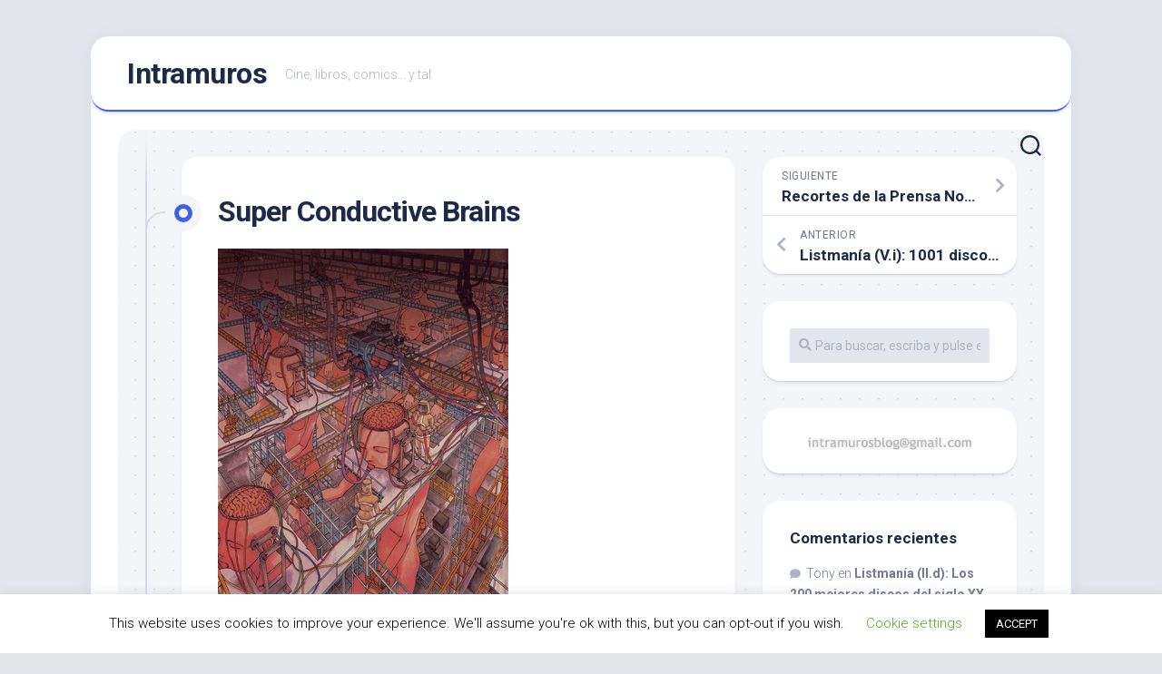

--- FILE ---
content_type: text/html; charset=UTF-8
request_url: http://intramuros.es/2008/07/27/super-conductive-brains/
body_size: 22305
content:
<!DOCTYPE html> 
<html class="no-js" lang="es">

<head>
	<meta charset="UTF-8">
	<meta name="viewport" content="width=device-width, initial-scale=1.0">
	<link rel="profile" href="https://gmpg.org/xfn/11">
		<link rel="pingback" href="http://intramuros.es/xmlrpc.php">
		
	<title>Super Conductive Brains &#8211; Intramuros</title>
<meta name='robots' content='max-image-preview:large' />
<script>document.documentElement.className = document.documentElement.className.replace("no-js","js");</script>
<link rel='dns-prefetch' href='//secure.gravatar.com' />
<link rel='dns-prefetch' href='//stats.wp.com' />
<link rel='dns-prefetch' href='//fonts.googleapis.com' />
<link rel='dns-prefetch' href='//v0.wordpress.com' />
<link rel="alternate" type="application/rss+xml" title="Intramuros &raquo; Feed" href="http://intramuros.es/feed/" />
<link rel="alternate" type="application/rss+xml" title="Intramuros &raquo; Feed de los comentarios" href="http://intramuros.es/comments/feed/" />
<link rel="alternate" type="application/rss+xml" title="Intramuros &raquo; Comentario Super Conductive Brains del feed" href="http://intramuros.es/2008/07/27/super-conductive-brains/feed/" />
		<!-- This site uses the Google Analytics by ExactMetrics plugin v7.17 - Using Analytics tracking - https://www.exactmetrics.com/ -->
		<!-- Nota: ExactMetrics no está actualmente configurado en este sitio. El dueño del sitio necesita identificarse usando su cuenta de Google Analytics en el panel de ajustes de ExactMetrics. -->
					<!-- No tracking code set -->
				<!-- / Google Analytics by ExactMetrics -->
		<script type="text/javascript">
window._wpemojiSettings = {"baseUrl":"https:\/\/s.w.org\/images\/core\/emoji\/14.0.0\/72x72\/","ext":".png","svgUrl":"https:\/\/s.w.org\/images\/core\/emoji\/14.0.0\/svg\/","svgExt":".svg","source":{"concatemoji":"http:\/\/intramuros.es\/wp-includes\/js\/wp-emoji-release.min.js?ver=6.2.6"}};
/*! This file is auto-generated */
!function(e,a,t){var n,r,o,i=a.createElement("canvas"),p=i.getContext&&i.getContext("2d");function s(e,t){p.clearRect(0,0,i.width,i.height),p.fillText(e,0,0);e=i.toDataURL();return p.clearRect(0,0,i.width,i.height),p.fillText(t,0,0),e===i.toDataURL()}function c(e){var t=a.createElement("script");t.src=e,t.defer=t.type="text/javascript",a.getElementsByTagName("head")[0].appendChild(t)}for(o=Array("flag","emoji"),t.supports={everything:!0,everythingExceptFlag:!0},r=0;r<o.length;r++)t.supports[o[r]]=function(e){if(p&&p.fillText)switch(p.textBaseline="top",p.font="600 32px Arial",e){case"flag":return s("\ud83c\udff3\ufe0f\u200d\u26a7\ufe0f","\ud83c\udff3\ufe0f\u200b\u26a7\ufe0f")?!1:!s("\ud83c\uddfa\ud83c\uddf3","\ud83c\uddfa\u200b\ud83c\uddf3")&&!s("\ud83c\udff4\udb40\udc67\udb40\udc62\udb40\udc65\udb40\udc6e\udb40\udc67\udb40\udc7f","\ud83c\udff4\u200b\udb40\udc67\u200b\udb40\udc62\u200b\udb40\udc65\u200b\udb40\udc6e\u200b\udb40\udc67\u200b\udb40\udc7f");case"emoji":return!s("\ud83e\udef1\ud83c\udffb\u200d\ud83e\udef2\ud83c\udfff","\ud83e\udef1\ud83c\udffb\u200b\ud83e\udef2\ud83c\udfff")}return!1}(o[r]),t.supports.everything=t.supports.everything&&t.supports[o[r]],"flag"!==o[r]&&(t.supports.everythingExceptFlag=t.supports.everythingExceptFlag&&t.supports[o[r]]);t.supports.everythingExceptFlag=t.supports.everythingExceptFlag&&!t.supports.flag,t.DOMReady=!1,t.readyCallback=function(){t.DOMReady=!0},t.supports.everything||(n=function(){t.readyCallback()},a.addEventListener?(a.addEventListener("DOMContentLoaded",n,!1),e.addEventListener("load",n,!1)):(e.attachEvent("onload",n),a.attachEvent("onreadystatechange",function(){"complete"===a.readyState&&t.readyCallback()})),(e=t.source||{}).concatemoji?c(e.concatemoji):e.wpemoji&&e.twemoji&&(c(e.twemoji),c(e.wpemoji)))}(window,document,window._wpemojiSettings);
</script>
<style type="text/css">
img.wp-smiley,
img.emoji {
	display: inline !important;
	border: none !important;
	box-shadow: none !important;
	height: 1em !important;
	width: 1em !important;
	margin: 0 0.07em !important;
	vertical-align: -0.1em !important;
	background: none !important;
	padding: 0 !important;
}
</style>
	<link rel='stylesheet' id='wp-block-library-css' href='http://intramuros.es/wp-includes/css/dist/block-library/style.min.css?ver=6.2.6' type='text/css' media='all' />
<style id='wp-block-library-inline-css' type='text/css'>
.has-text-align-justify{text-align:justify;}
</style>
<link rel='stylesheet' id='jetpack-videopress-video-block-view-css' href='http://intramuros.es/wp-content/plugins/jetpack/jetpack_vendor/automattic/jetpack-videopress/build/block-editor/blocks/video/view.css?minify=false&#038;ver=34ae973733627b74a14e' type='text/css' media='all' />
<link rel='stylesheet' id='mediaelement-css' href='http://intramuros.es/wp-includes/js/mediaelement/mediaelementplayer-legacy.min.css?ver=4.2.17' type='text/css' media='all' />
<link rel='stylesheet' id='wp-mediaelement-css' href='http://intramuros.es/wp-includes/js/mediaelement/wp-mediaelement.min.css?ver=6.2.6' type='text/css' media='all' />
<link rel='stylesheet' id='classic-theme-styles-css' href='http://intramuros.es/wp-includes/css/classic-themes.min.css?ver=6.2.6' type='text/css' media='all' />
<style id='global-styles-inline-css' type='text/css'>
body{--wp--preset--color--black: #000000;--wp--preset--color--cyan-bluish-gray: #abb8c3;--wp--preset--color--white: #ffffff;--wp--preset--color--pale-pink: #f78da7;--wp--preset--color--vivid-red: #cf2e2e;--wp--preset--color--luminous-vivid-orange: #ff6900;--wp--preset--color--luminous-vivid-amber: #fcb900;--wp--preset--color--light-green-cyan: #7bdcb5;--wp--preset--color--vivid-green-cyan: #00d084;--wp--preset--color--pale-cyan-blue: #8ed1fc;--wp--preset--color--vivid-cyan-blue: #0693e3;--wp--preset--color--vivid-purple: #9b51e0;--wp--preset--gradient--vivid-cyan-blue-to-vivid-purple: linear-gradient(135deg,rgba(6,147,227,1) 0%,rgb(155,81,224) 100%);--wp--preset--gradient--light-green-cyan-to-vivid-green-cyan: linear-gradient(135deg,rgb(122,220,180) 0%,rgb(0,208,130) 100%);--wp--preset--gradient--luminous-vivid-amber-to-luminous-vivid-orange: linear-gradient(135deg,rgba(252,185,0,1) 0%,rgba(255,105,0,1) 100%);--wp--preset--gradient--luminous-vivid-orange-to-vivid-red: linear-gradient(135deg,rgba(255,105,0,1) 0%,rgb(207,46,46) 100%);--wp--preset--gradient--very-light-gray-to-cyan-bluish-gray: linear-gradient(135deg,rgb(238,238,238) 0%,rgb(169,184,195) 100%);--wp--preset--gradient--cool-to-warm-spectrum: linear-gradient(135deg,rgb(74,234,220) 0%,rgb(151,120,209) 20%,rgb(207,42,186) 40%,rgb(238,44,130) 60%,rgb(251,105,98) 80%,rgb(254,248,76) 100%);--wp--preset--gradient--blush-light-purple: linear-gradient(135deg,rgb(255,206,236) 0%,rgb(152,150,240) 100%);--wp--preset--gradient--blush-bordeaux: linear-gradient(135deg,rgb(254,205,165) 0%,rgb(254,45,45) 50%,rgb(107,0,62) 100%);--wp--preset--gradient--luminous-dusk: linear-gradient(135deg,rgb(255,203,112) 0%,rgb(199,81,192) 50%,rgb(65,88,208) 100%);--wp--preset--gradient--pale-ocean: linear-gradient(135deg,rgb(255,245,203) 0%,rgb(182,227,212) 50%,rgb(51,167,181) 100%);--wp--preset--gradient--electric-grass: linear-gradient(135deg,rgb(202,248,128) 0%,rgb(113,206,126) 100%);--wp--preset--gradient--midnight: linear-gradient(135deg,rgb(2,3,129) 0%,rgb(40,116,252) 100%);--wp--preset--duotone--dark-grayscale: url('#wp-duotone-dark-grayscale');--wp--preset--duotone--grayscale: url('#wp-duotone-grayscale');--wp--preset--duotone--purple-yellow: url('#wp-duotone-purple-yellow');--wp--preset--duotone--blue-red: url('#wp-duotone-blue-red');--wp--preset--duotone--midnight: url('#wp-duotone-midnight');--wp--preset--duotone--magenta-yellow: url('#wp-duotone-magenta-yellow');--wp--preset--duotone--purple-green: url('#wp-duotone-purple-green');--wp--preset--duotone--blue-orange: url('#wp-duotone-blue-orange');--wp--preset--font-size--small: 13px;--wp--preset--font-size--medium: 20px;--wp--preset--font-size--large: 36px;--wp--preset--font-size--x-large: 42px;--wp--preset--spacing--20: 0.44rem;--wp--preset--spacing--30: 0.67rem;--wp--preset--spacing--40: 1rem;--wp--preset--spacing--50: 1.5rem;--wp--preset--spacing--60: 2.25rem;--wp--preset--spacing--70: 3.38rem;--wp--preset--spacing--80: 5.06rem;--wp--preset--shadow--natural: 6px 6px 9px rgba(0, 0, 0, 0.2);--wp--preset--shadow--deep: 12px 12px 50px rgba(0, 0, 0, 0.4);--wp--preset--shadow--sharp: 6px 6px 0px rgba(0, 0, 0, 0.2);--wp--preset--shadow--outlined: 6px 6px 0px -3px rgba(255, 255, 255, 1), 6px 6px rgba(0, 0, 0, 1);--wp--preset--shadow--crisp: 6px 6px 0px rgba(0, 0, 0, 1);}:where(.is-layout-flex){gap: 0.5em;}body .is-layout-flow > .alignleft{float: left;margin-inline-start: 0;margin-inline-end: 2em;}body .is-layout-flow > .alignright{float: right;margin-inline-start: 2em;margin-inline-end: 0;}body .is-layout-flow > .aligncenter{margin-left: auto !important;margin-right: auto !important;}body .is-layout-constrained > .alignleft{float: left;margin-inline-start: 0;margin-inline-end: 2em;}body .is-layout-constrained > .alignright{float: right;margin-inline-start: 2em;margin-inline-end: 0;}body .is-layout-constrained > .aligncenter{margin-left: auto !important;margin-right: auto !important;}body .is-layout-constrained > :where(:not(.alignleft):not(.alignright):not(.alignfull)){max-width: var(--wp--style--global--content-size);margin-left: auto !important;margin-right: auto !important;}body .is-layout-constrained > .alignwide{max-width: var(--wp--style--global--wide-size);}body .is-layout-flex{display: flex;}body .is-layout-flex{flex-wrap: wrap;align-items: center;}body .is-layout-flex > *{margin: 0;}:where(.wp-block-columns.is-layout-flex){gap: 2em;}.has-black-color{color: var(--wp--preset--color--black) !important;}.has-cyan-bluish-gray-color{color: var(--wp--preset--color--cyan-bluish-gray) !important;}.has-white-color{color: var(--wp--preset--color--white) !important;}.has-pale-pink-color{color: var(--wp--preset--color--pale-pink) !important;}.has-vivid-red-color{color: var(--wp--preset--color--vivid-red) !important;}.has-luminous-vivid-orange-color{color: var(--wp--preset--color--luminous-vivid-orange) !important;}.has-luminous-vivid-amber-color{color: var(--wp--preset--color--luminous-vivid-amber) !important;}.has-light-green-cyan-color{color: var(--wp--preset--color--light-green-cyan) !important;}.has-vivid-green-cyan-color{color: var(--wp--preset--color--vivid-green-cyan) !important;}.has-pale-cyan-blue-color{color: var(--wp--preset--color--pale-cyan-blue) !important;}.has-vivid-cyan-blue-color{color: var(--wp--preset--color--vivid-cyan-blue) !important;}.has-vivid-purple-color{color: var(--wp--preset--color--vivid-purple) !important;}.has-black-background-color{background-color: var(--wp--preset--color--black) !important;}.has-cyan-bluish-gray-background-color{background-color: var(--wp--preset--color--cyan-bluish-gray) !important;}.has-white-background-color{background-color: var(--wp--preset--color--white) !important;}.has-pale-pink-background-color{background-color: var(--wp--preset--color--pale-pink) !important;}.has-vivid-red-background-color{background-color: var(--wp--preset--color--vivid-red) !important;}.has-luminous-vivid-orange-background-color{background-color: var(--wp--preset--color--luminous-vivid-orange) !important;}.has-luminous-vivid-amber-background-color{background-color: var(--wp--preset--color--luminous-vivid-amber) !important;}.has-light-green-cyan-background-color{background-color: var(--wp--preset--color--light-green-cyan) !important;}.has-vivid-green-cyan-background-color{background-color: var(--wp--preset--color--vivid-green-cyan) !important;}.has-pale-cyan-blue-background-color{background-color: var(--wp--preset--color--pale-cyan-blue) !important;}.has-vivid-cyan-blue-background-color{background-color: var(--wp--preset--color--vivid-cyan-blue) !important;}.has-vivid-purple-background-color{background-color: var(--wp--preset--color--vivid-purple) !important;}.has-black-border-color{border-color: var(--wp--preset--color--black) !important;}.has-cyan-bluish-gray-border-color{border-color: var(--wp--preset--color--cyan-bluish-gray) !important;}.has-white-border-color{border-color: var(--wp--preset--color--white) !important;}.has-pale-pink-border-color{border-color: var(--wp--preset--color--pale-pink) !important;}.has-vivid-red-border-color{border-color: var(--wp--preset--color--vivid-red) !important;}.has-luminous-vivid-orange-border-color{border-color: var(--wp--preset--color--luminous-vivid-orange) !important;}.has-luminous-vivid-amber-border-color{border-color: var(--wp--preset--color--luminous-vivid-amber) !important;}.has-light-green-cyan-border-color{border-color: var(--wp--preset--color--light-green-cyan) !important;}.has-vivid-green-cyan-border-color{border-color: var(--wp--preset--color--vivid-green-cyan) !important;}.has-pale-cyan-blue-border-color{border-color: var(--wp--preset--color--pale-cyan-blue) !important;}.has-vivid-cyan-blue-border-color{border-color: var(--wp--preset--color--vivid-cyan-blue) !important;}.has-vivid-purple-border-color{border-color: var(--wp--preset--color--vivid-purple) !important;}.has-vivid-cyan-blue-to-vivid-purple-gradient-background{background: var(--wp--preset--gradient--vivid-cyan-blue-to-vivid-purple) !important;}.has-light-green-cyan-to-vivid-green-cyan-gradient-background{background: var(--wp--preset--gradient--light-green-cyan-to-vivid-green-cyan) !important;}.has-luminous-vivid-amber-to-luminous-vivid-orange-gradient-background{background: var(--wp--preset--gradient--luminous-vivid-amber-to-luminous-vivid-orange) !important;}.has-luminous-vivid-orange-to-vivid-red-gradient-background{background: var(--wp--preset--gradient--luminous-vivid-orange-to-vivid-red) !important;}.has-very-light-gray-to-cyan-bluish-gray-gradient-background{background: var(--wp--preset--gradient--very-light-gray-to-cyan-bluish-gray) !important;}.has-cool-to-warm-spectrum-gradient-background{background: var(--wp--preset--gradient--cool-to-warm-spectrum) !important;}.has-blush-light-purple-gradient-background{background: var(--wp--preset--gradient--blush-light-purple) !important;}.has-blush-bordeaux-gradient-background{background: var(--wp--preset--gradient--blush-bordeaux) !important;}.has-luminous-dusk-gradient-background{background: var(--wp--preset--gradient--luminous-dusk) !important;}.has-pale-ocean-gradient-background{background: var(--wp--preset--gradient--pale-ocean) !important;}.has-electric-grass-gradient-background{background: var(--wp--preset--gradient--electric-grass) !important;}.has-midnight-gradient-background{background: var(--wp--preset--gradient--midnight) !important;}.has-small-font-size{font-size: var(--wp--preset--font-size--small) !important;}.has-medium-font-size{font-size: var(--wp--preset--font-size--medium) !important;}.has-large-font-size{font-size: var(--wp--preset--font-size--large) !important;}.has-x-large-font-size{font-size: var(--wp--preset--font-size--x-large) !important;}
.wp-block-navigation a:where(:not(.wp-element-button)){color: inherit;}
:where(.wp-block-columns.is-layout-flex){gap: 2em;}
.wp-block-pullquote{font-size: 1.5em;line-height: 1.6;}
</style>
<link rel='stylesheet' id='cookie-law-info-css' href='http://intramuros.es/wp-content/plugins/cookie-law-info/legacy/public/css/cookie-law-info-public.css?ver=3.1.1' type='text/css' media='all' />
<link rel='stylesheet' id='cookie-law-info-gdpr-css' href='http://intramuros.es/wp-content/plugins/cookie-law-info/legacy/public/css/cookie-law-info-gdpr.css?ver=3.1.1' type='text/css' media='all' />
<link rel='stylesheet' id='blogstream-style-css' href='http://intramuros.es/wp-content/themes/blogstream/style.css?ver=6.2.6' type='text/css' media='all' />
<style id='blogstream-style-inline-css' type='text/css'>
body { font-family: "Roboto", Arial, sans-serif; }

</style>
<link rel='stylesheet' id='blogstream-responsive-css' href='http://intramuros.es/wp-content/themes/blogstream/responsive.css?ver=6.2.6' type='text/css' media='all' />
<link rel='stylesheet' id='blogstream-font-awesome-css' href='http://intramuros.es/wp-content/themes/blogstream/fonts/all.min.css?ver=6.2.6' type='text/css' media='all' />
<link rel='stylesheet' id='roboto-css' href='//fonts.googleapis.com/css?family=Roboto%3A400%2C300italic%2C300%2C400italic%2C700&#038;subset=latin%2Clatin-ext&#038;ver=6.2.6' type='text/css' media='all' />
<link rel='stylesheet' id='jetpack_css-css' href='http://intramuros.es/wp-content/plugins/jetpack/css/jetpack.css?ver=12.3' type='text/css' media='all' />
<script type='text/javascript' src='http://intramuros.es/wp-includes/js/jquery/jquery.min.js?ver=3.6.4' id='jquery-core-js'></script>
<script type='text/javascript' src='http://intramuros.es/wp-includes/js/jquery/jquery-migrate.min.js?ver=3.4.0' id='jquery-migrate-js'></script>
<script type='text/javascript' id='cookie-law-info-js-extra'>
/* <![CDATA[ */
var Cli_Data = {"nn_cookie_ids":[],"cookielist":[],"non_necessary_cookies":[],"ccpaEnabled":"","ccpaRegionBased":"","ccpaBarEnabled":"","strictlyEnabled":["necessary","obligatoire"],"ccpaType":"gdpr","js_blocking":"","custom_integration":"","triggerDomRefresh":"","secure_cookies":""};
var cli_cookiebar_settings = {"animate_speed_hide":"500","animate_speed_show":"500","background":"#FFF","border":"#b1a6a6c2","border_on":"","button_1_button_colour":"#000","button_1_button_hover":"#000000","button_1_link_colour":"#fff","button_1_as_button":"1","button_1_new_win":"","button_2_button_colour":"#333","button_2_button_hover":"#292929","button_2_link_colour":"#444","button_2_as_button":"","button_2_hidebar":"","button_3_button_colour":"#000","button_3_button_hover":"#000000","button_3_link_colour":"#fff","button_3_as_button":"1","button_3_new_win":"","button_4_button_colour":"#000","button_4_button_hover":"#000000","button_4_link_colour":"#62a329","button_4_as_button":"","button_7_button_colour":"#61a229","button_7_button_hover":"#4e8221","button_7_link_colour":"#fff","button_7_as_button":"1","button_7_new_win":"","font_family":"inherit","header_fix":"","notify_animate_hide":"1","notify_animate_show":"","notify_div_id":"#cookie-law-info-bar","notify_position_horizontal":"right","notify_position_vertical":"bottom","scroll_close":"","scroll_close_reload":"","accept_close_reload":"","reject_close_reload":"","showagain_tab":"1","showagain_background":"#fff","showagain_border":"#000","showagain_div_id":"#cookie-law-info-again","showagain_x_position":"100px","text":"#000","show_once_yn":"","show_once":"10000","logging_on":"","as_popup":"","popup_overlay":"1","bar_heading_text":"","cookie_bar_as":"banner","popup_showagain_position":"bottom-right","widget_position":"left"};
var log_object = {"ajax_url":"http:\/\/intramuros.es\/wp-admin\/admin-ajax.php"};
/* ]]> */
</script>
<script type='text/javascript' src='http://intramuros.es/wp-content/plugins/cookie-law-info/legacy/public/js/cookie-law-info-public.js?ver=3.1.1' id='cookie-law-info-js'></script>
<script type='text/javascript' src='http://intramuros.es/wp-content/themes/blogstream/js/slick.min.js?ver=6.2.6' id='blogstream-slick-js'></script>
<link rel="https://api.w.org/" href="http://intramuros.es/wp-json/" /><link rel="alternate" type="application/json" href="http://intramuros.es/wp-json/wp/v2/posts/864" /><link rel="EditURI" type="application/rsd+xml" title="RSD" href="http://intramuros.es/xmlrpc.php?rsd" />
<link rel="wlwmanifest" type="application/wlwmanifest+xml" href="http://intramuros.es/wp-includes/wlwmanifest.xml" />
<meta name="generator" content="WordPress 6.2.6" />
<link rel="canonical" href="http://intramuros.es/2008/07/27/super-conductive-brains/" />
<link rel='shortlink' href='https://wp.me/p9UN2-dW' />
<link rel="alternate" type="application/json+oembed" href="http://intramuros.es/wp-json/oembed/1.0/embed?url=http%3A%2F%2Fintramuros.es%2F2008%2F07%2F27%2Fsuper-conductive-brains%2F" />
<link rel="alternate" type="text/xml+oembed" href="http://intramuros.es/wp-json/oembed/1.0/embed?url=http%3A%2F%2Fintramuros.es%2F2008%2F07%2F27%2Fsuper-conductive-brains%2F&#038;format=xml" />
<!-- wpSpoiler Code -->
        <script type="text/javascript">
            function wpSpoilerToggle(spoiler, link, showtext, hidetext) {
                if (spoiler.style.display != 'none') {
                    spoiler.style.display = 'none';
                    link.innerHTML = showtext;
                    link.className = 'spoiler_link_show';
                } else {
                    spoiler.style.display = 'block';
                    link.innerHTML = hidetext;
                    link.className = 'spoiler_link_hide';
                }
            }
          </script>
	<style>img#wpstats{display:none}</style>
		<style type="text/css">.recentcomments a{display:inline !important;padding:0 !important;margin:0 !important;}</style>
<!-- Jetpack Open Graph Tags -->
<meta property="og:type" content="article" />
<meta property="og:title" content="Super Conductive Brains" />
<meta property="og:url" content="http://intramuros.es/2008/07/27/super-conductive-brains/" />
<meta property="og:description" content="En un futuro indeterminado, el descubrimiento de restos gen&#233;ticos f&#243;siles de una hasta entonces desconocida especie de hom&#237;nidos de enormes dimensiones ha revolucionado el devenir de…" />
<meta property="article:published_time" content="2008-07-27T20:09:42+00:00" />
<meta property="article:modified_time" content="2010-11-13T15:20:16+00:00" />
<meta property="og:site_name" content="Intramuros" />
<meta property="og:image" content="http://intramuros.es/wp-content/uploads/2008/07/scb00-thumb.jpg" />
<meta property="og:image:width" content="320" />
<meta property="og:image:height" content="468" />
<meta property="og:image:alt" content="scb00" />
<meta property="og:locale" content="es_ES" />
<meta name="twitter:text:title" content="Super Conductive Brains" />
<meta name="twitter:image" content="http://intramuros.es/wp-content/uploads/2008/07/scb00-thumb.jpg?w=640" />
<meta name="twitter:image:alt" content="scb00" />
<meta name="twitter:card" content="summary_large_image" />

<!-- End Jetpack Open Graph Tags -->
<style id="kirki-inline-styles"></style>
<script type='text/javascript' src='http://intramuros.es/wp-content/plugins/wp-spamshield/js/jscripts.php'></script> 
</head>

<body class="post-template-default single single-post postid-864 single-format-standard col-2cl full-width logged-out">

<svg xmlns="http://www.w3.org/2000/svg" viewBox="0 0 0 0" width="0" height="0" focusable="false" role="none" style="visibility: hidden; position: absolute; left: -9999px; overflow: hidden;" ><defs><filter id="wp-duotone-dark-grayscale"><feColorMatrix color-interpolation-filters="sRGB" type="matrix" values=" .299 .587 .114 0 0 .299 .587 .114 0 0 .299 .587 .114 0 0 .299 .587 .114 0 0 " /><feComponentTransfer color-interpolation-filters="sRGB" ><feFuncR type="table" tableValues="0 0.49803921568627" /><feFuncG type="table" tableValues="0 0.49803921568627" /><feFuncB type="table" tableValues="0 0.49803921568627" /><feFuncA type="table" tableValues="1 1" /></feComponentTransfer><feComposite in2="SourceGraphic" operator="in" /></filter></defs></svg><svg xmlns="http://www.w3.org/2000/svg" viewBox="0 0 0 0" width="0" height="0" focusable="false" role="none" style="visibility: hidden; position: absolute; left: -9999px; overflow: hidden;" ><defs><filter id="wp-duotone-grayscale"><feColorMatrix color-interpolation-filters="sRGB" type="matrix" values=" .299 .587 .114 0 0 .299 .587 .114 0 0 .299 .587 .114 0 0 .299 .587 .114 0 0 " /><feComponentTransfer color-interpolation-filters="sRGB" ><feFuncR type="table" tableValues="0 1" /><feFuncG type="table" tableValues="0 1" /><feFuncB type="table" tableValues="0 1" /><feFuncA type="table" tableValues="1 1" /></feComponentTransfer><feComposite in2="SourceGraphic" operator="in" /></filter></defs></svg><svg xmlns="http://www.w3.org/2000/svg" viewBox="0 0 0 0" width="0" height="0" focusable="false" role="none" style="visibility: hidden; position: absolute; left: -9999px; overflow: hidden;" ><defs><filter id="wp-duotone-purple-yellow"><feColorMatrix color-interpolation-filters="sRGB" type="matrix" values=" .299 .587 .114 0 0 .299 .587 .114 0 0 .299 .587 .114 0 0 .299 .587 .114 0 0 " /><feComponentTransfer color-interpolation-filters="sRGB" ><feFuncR type="table" tableValues="0.54901960784314 0.98823529411765" /><feFuncG type="table" tableValues="0 1" /><feFuncB type="table" tableValues="0.71764705882353 0.25490196078431" /><feFuncA type="table" tableValues="1 1" /></feComponentTransfer><feComposite in2="SourceGraphic" operator="in" /></filter></defs></svg><svg xmlns="http://www.w3.org/2000/svg" viewBox="0 0 0 0" width="0" height="0" focusable="false" role="none" style="visibility: hidden; position: absolute; left: -9999px; overflow: hidden;" ><defs><filter id="wp-duotone-blue-red"><feColorMatrix color-interpolation-filters="sRGB" type="matrix" values=" .299 .587 .114 0 0 .299 .587 .114 0 0 .299 .587 .114 0 0 .299 .587 .114 0 0 " /><feComponentTransfer color-interpolation-filters="sRGB" ><feFuncR type="table" tableValues="0 1" /><feFuncG type="table" tableValues="0 0.27843137254902" /><feFuncB type="table" tableValues="0.5921568627451 0.27843137254902" /><feFuncA type="table" tableValues="1 1" /></feComponentTransfer><feComposite in2="SourceGraphic" operator="in" /></filter></defs></svg><svg xmlns="http://www.w3.org/2000/svg" viewBox="0 0 0 0" width="0" height="0" focusable="false" role="none" style="visibility: hidden; position: absolute; left: -9999px; overflow: hidden;" ><defs><filter id="wp-duotone-midnight"><feColorMatrix color-interpolation-filters="sRGB" type="matrix" values=" .299 .587 .114 0 0 .299 .587 .114 0 0 .299 .587 .114 0 0 .299 .587 .114 0 0 " /><feComponentTransfer color-interpolation-filters="sRGB" ><feFuncR type="table" tableValues="0 0" /><feFuncG type="table" tableValues="0 0.64705882352941" /><feFuncB type="table" tableValues="0 1" /><feFuncA type="table" tableValues="1 1" /></feComponentTransfer><feComposite in2="SourceGraphic" operator="in" /></filter></defs></svg><svg xmlns="http://www.w3.org/2000/svg" viewBox="0 0 0 0" width="0" height="0" focusable="false" role="none" style="visibility: hidden; position: absolute; left: -9999px; overflow: hidden;" ><defs><filter id="wp-duotone-magenta-yellow"><feColorMatrix color-interpolation-filters="sRGB" type="matrix" values=" .299 .587 .114 0 0 .299 .587 .114 0 0 .299 .587 .114 0 0 .299 .587 .114 0 0 " /><feComponentTransfer color-interpolation-filters="sRGB" ><feFuncR type="table" tableValues="0.78039215686275 1" /><feFuncG type="table" tableValues="0 0.94901960784314" /><feFuncB type="table" tableValues="0.35294117647059 0.47058823529412" /><feFuncA type="table" tableValues="1 1" /></feComponentTransfer><feComposite in2="SourceGraphic" operator="in" /></filter></defs></svg><svg xmlns="http://www.w3.org/2000/svg" viewBox="0 0 0 0" width="0" height="0" focusable="false" role="none" style="visibility: hidden; position: absolute; left: -9999px; overflow: hidden;" ><defs><filter id="wp-duotone-purple-green"><feColorMatrix color-interpolation-filters="sRGB" type="matrix" values=" .299 .587 .114 0 0 .299 .587 .114 0 0 .299 .587 .114 0 0 .299 .587 .114 0 0 " /><feComponentTransfer color-interpolation-filters="sRGB" ><feFuncR type="table" tableValues="0.65098039215686 0.40392156862745" /><feFuncG type="table" tableValues="0 1" /><feFuncB type="table" tableValues="0.44705882352941 0.4" /><feFuncA type="table" tableValues="1 1" /></feComponentTransfer><feComposite in2="SourceGraphic" operator="in" /></filter></defs></svg><svg xmlns="http://www.w3.org/2000/svg" viewBox="0 0 0 0" width="0" height="0" focusable="false" role="none" style="visibility: hidden; position: absolute; left: -9999px; overflow: hidden;" ><defs><filter id="wp-duotone-blue-orange"><feColorMatrix color-interpolation-filters="sRGB" type="matrix" values=" .299 .587 .114 0 0 .299 .587 .114 0 0 .299 .587 .114 0 0 .299 .587 .114 0 0 " /><feComponentTransfer color-interpolation-filters="sRGB" ><feFuncR type="table" tableValues="0.098039215686275 1" /><feFuncG type="table" tableValues="0 0.66274509803922" /><feFuncB type="table" tableValues="0.84705882352941 0.41960784313725" /><feFuncA type="table" tableValues="1 1" /></feComponentTransfer><feComposite in2="SourceGraphic" operator="in" /></filter></defs></svg>
<a class="skip-link screen-reader-text" href="#page">Saltar al contenido</a>

<div id="wrapper">

	<div id="header-sticky">
		<header id="header" class="hide-on-scroll-down nav-menu-dropdown-left">

			<div class="pad group">

				<p class="site-title"><a href="http://intramuros.es/" rel="home">Intramuros</a></p>
									<p class="site-description">Cine, libros, comics&#8230; y tal</p>
								
									<ul class="social-links"></ul>								
			</div>
			
		</header><!--/#header-->
	</div><!--/#header-sticky-->

	<div id="header-bottom" class="group">
	
				
				
					<div class="search-trap-focus">
				<button class="toggle-search" data-target=".search-trap-focus">
					<svg class="svg-icon" id="svg-search" aria-hidden="true" role="img" focusable="false" xmlns="http://www.w3.org/2000/svg" width="23" height="23" viewBox="0 0 23 23"><path d="M38.710696,48.0601792 L43,52.3494831 L41.3494831,54 L37.0601792,49.710696 C35.2632422,51.1481185 32.9839107,52.0076499 30.5038249,52.0076499 C24.7027226,52.0076499 20,47.3049272 20,41.5038249 C20,35.7027226 24.7027226,31 30.5038249,31 C36.3049272,31 41.0076499,35.7027226 41.0076499,41.5038249 C41.0076499,43.9839107 40.1481185,46.2632422 38.710696,48.0601792 Z M36.3875844,47.1716785 C37.8030221,45.7026647 38.6734666,43.7048964 38.6734666,41.5038249 C38.6734666,36.9918565 35.0157934,33.3341833 30.5038249,33.3341833 C25.9918565,33.3341833 22.3341833,36.9918565 22.3341833,41.5038249 C22.3341833,46.0157934 25.9918565,49.6734666 30.5038249,49.6734666 C32.7048964,49.6734666 34.7026647,48.8030221 36.1716785,47.3875844 C36.2023931,47.347638 36.2360451,47.3092237 36.2726343,47.2726343 C36.3092237,47.2360451 36.347638,47.2023931 36.3875844,47.1716785 Z" transform="translate(-20 -31)"></path></svg>
					<svg class="svg-icon" id="svg-close" aria-hidden="true" role="img" focusable="false" xmlns="http://www.w3.org/2000/svg" width="23" height="23" viewBox="0 0 16 16"><polygon fill="" fill-rule="evenodd" points="6.852 7.649 .399 1.195 1.445 .149 7.899 6.602 14.352 .149 15.399 1.195 8.945 7.649 15.399 14.102 14.352 15.149 7.899 8.695 1.445 15.149 .399 14.102"></polygon></svg>
				</button>
				<div class="search-expand">
					<div class="search-expand-inner">
						<form method="get" class="searchform themeform" action="http://intramuros.es/">
	<div>
		<input type="text" class="search" name="s" onblur="if(this.value=='')this.value='Para buscar, escriba y pulse enter';" onfocus="if(this.value=='Para buscar, escriba y pulse enter')this.value='';" value="Para buscar, escriba y pulse enter" />
	</div>
</form>					</div>
				</div>
			</div>
				
	</div><!--/#header-bottom-->

	<div id="wrapper-inner">

				
		<div class="container" id="page">
			<div class="container-inner">			
				<div class="main">
					<div class="main-inner group">

<div class="content">
	
	<div class="entry-wrap">
	
			<article id="post-864" class="wrap-entry-line post-864 post type-post status-publish format-standard hentry category-comic tag-ghost-in-the-shell tag-masamune-shirow tag-parque-jurasico tag-shintaro-kago tag-super-conductive-brains">	
			
			<div class="entry-line">
				<div class="entry-line-inner">
					<div class="entry-line-bullet">
						<div class="entry-line-bullet-inner"></div>
					</div>
				</div>
			</div>
			
			<div class="post-wrapper entry-line-entry group">
				<header class="entry-header group">
					<h1 class="entry-title">Super Conductive Brains</h1>
				</header>
				<div class="entry-media">
																				</div>
				<div class="entry-content">
					<div class="entry themeform">	
						<p><a href="http://intramuros.es/wp-content/uploads/2008/07/scb00.jpg"><img decoding="async" height="468" alt="scb00" src="http://intramuros.es/wp-content/uploads/2008/07/scb00-thumb.jpg" width="320" border="0" /></a> </p>
<p>En un futuro indeterminado, el descubrimiento de restos gen&#233;ticos f&#243;siles de una hasta entonces desconocida especie de hom&#237;nidos de enormes dimensiones ha revolucionado el devenir de la civilizaci&#243;n. Los avances en gen&#233;tica y cibern&#233;tica permiten clonar gigantes a escala industriar, seccionar sus miembros y utilizar &#233;stos como medio de locomoci&#243;n de alto rendimiento en todo tipo de aplicaciones civiles y militares. Pese a la insistencia del gobierno acerca de que los gigantes no son inteligentes, cada vez son m&#225;s los que creen que tal afirmaci&#243;n es una mentira urdida&#160; para mantener el estatu quo econ&#243;mico/social. Precisamente el cerebro es la &#250;nica parte de los gigantes que se desecha sistem&#225;ticamente en las f&#225;bricas gen&#233;ticas. S&#243;lo el Ej&#233;rcito est&#225; autorizado a poseer espec&#237;menes completos para el desarrollo de experimentos clasificados. Para evitar posibles complicaciones, solo se producen clones de sexo femenino, sin embargo cada vez son m&#225;s comunes los casos de embarazo en &quot;maquinaria h&#237;brida&quot; que conserva los &#243;rganos sexuales&#8230; Todo parece indicar que detr&#225;s de los gigantes se esconde un terrible secreto relacionado con el origen de la humanidad, y quiz&#225;s tambi&#233;n con su final. </p>
<p><img decoding="async" loading="lazy" height="300" alt="scb01" src="http://intramuros.es/wp-content/uploads/2008/07/scb01.jpg" width="444" border="0" />&#160;</p>
<p>De entre la extrema obra de <strong>Shintaro Kago</strong>, quiz&#225;s sea&#160; &quot;<strong>Super</strong> <strong>Conductive Brains</strong>&quot; su trabajo m&#225;s accesible. La imaginer&#237;a grotesca del autor japon&#233;s no es de digesti&#243;n f&#225;cil para un amplio espectro de p&#250;blico, pero lo cierto es que detr&#225;s de esa pantalla de sangre, v&#237;sceras y sexo bizarro, se esconde una visi&#243;n extremadamente l&#250;cida de la condici&#243;n humana, as&#237; como un sentido &#250;nico de la experimentaci&#243;n a nivel narrativo. </p>
<p><img decoding="async" loading="lazy" height="326" alt="scb05" src="http://intramuros.es/wp-content/uploads/2008/07/scb05.jpg" width="444" border="0" />&#160; </p>
<p>En esta historia en seis partes (una de las pocas de larga duraci&#243;n en su bibliograf&#237;a), Kago deja de lado los aspectos m&#225;s radicales de su identidad autoral sin perder fuelle en su &#225;cido discurso. Sirvi&#233;ndose de conceptos sacados de ultra-populares sagas de ciencia ficci&#243;n (&quot;<strong>Parque Jur&#225;sico</strong>&quot;, &quot;<strong>Evangelion</strong>&quot;, &quot;<strong>Ghost in the Shell</strong>&quot;, &quot;<strong>Matrix</strong>&quot;&#8230;), produce una historia con identidad propia que funciona tanto de manera aut&#243;noma como a modo de parodia bizarra de los materiales en los que se inspira.</p>
<p><img decoding="async" loading="lazy" height="291" alt="scb03" src="http://intramuros.es/wp-content/uploads/2008/07/scb03.jpg" width="444" border="0" />&#160;</p>
<p>Pese a que el autor reununcia al uso de un surrealismo expl&#237;cito y desbocado, y adapta el dibujo y &quot;dise&#241;o de producci&#243;n&quot; a un estilo hi-tech muy pr&#243;ximo al de <strong>Masamune Shirow</strong>,&#160; el manga no anda escaso de im&#225;genes perturbadoras y de una tremenda fuerza visual.&#160; El autor conoce muy bien la manera de trabajar de nuestro cerebro, y sabe que una escena en la que&#160; dos m&#225;quinas de combate construidas a partir de cuerpos de mujer (sin cabeza) se enzarzan en un descarnado (literalmente)&#160; combate puede ser mucho m&#225;s efectivo a la hora de ofrecer una visi&#243;n de&#160; como funciona el mundo que cualquier discurso intelecutaloide y pol&#237;ticamente correcto. </p>
<p><img decoding="async" loading="lazy" height="268" alt="scb02" src="http://intramuros.es/wp-content/uploads/2008/07/scb02.jpg" width="444" border="0" /></p>
<p>Si quieren internarse en el alucinante (y alucinado) universo de <strong>Shintaro Kago</strong>, &quot;<strong>Super Conductive Brains</strong>&quot; en una buena manera de empezar.&#160; No lo busquen en librer&#237;as porque sus obras permanece in&#233;ditas en Espa&#241;a, pero pueden bajarse muchas de ellas traducidas al ingl&#233;s <a href="http://drhagopatias.blogspot.com/2007/09/shintaro-kago-recopilacin-de-33.html" target="_blank">aqu&#237;</a>, incluyendo la&#160; que nos ocupa. &#161;Atr&#233;vanse!, para huir despavoridos siempre hay tiempo.</p>
												<div class="clear"></div>
						<p class="post-tags"><span>Etiquetas:</span> <a href="http://intramuros.es/tag/ghost-in-the-shell/" rel="tag">Ghost in the Shell</a><a href="http://intramuros.es/tag/masamune-shirow/" rel="tag">Masamune Shirow</a><a href="http://intramuros.es/tag/parque-jurasico/" rel="tag">Parque Jurásico</a><a href="http://intramuros.es/tag/shintaro-kago/" rel="tag">Shintaro Kago</a><a href="http://intramuros.es/tag/super-conductive-brains/" rel="tag">Super Conductive Brains</a></p>												
					</div><!--/.entry-->
				</div>
				
			</div>
			
			<div class="entry-meta group">
				<div class="entry-meta-inner">
					<span class="posted-on">27  julio  2008</span>
					<span class="byline">por <span class="author"><a href="http://intramuros.es/author/david/" title="Entradas de David" rel="author">David</a></span></span>
					<span class="entry-category"><a href="http://intramuros.es/category/comic/" rel="category tag">Cómic</a></span>
											<a class="entry-comments" href="http://intramuros.es/2008/07/27/super-conductive-brains/#comments"><i class="fas fa-comment"></i><span>1</span></a>
									</div>
			</div>
			
			<div class="post-wrapper entry-line-entry group">
				<div class="entry-footer group">

										
					
					

<h4 class="heading">
	<i class="fas fa-hand-point-right"></i>También te puede interesar...</h4>

<ul class="related-posts group">
	
		<li class="related">
		<article class="related-post">

			<div class="related-thumbnail">
				<a href="http://intramuros.es/2008/03/17/identificacion-sujetoobjeto/">
											<img src="http://intramuros.es/wp-content/themes/blogstream/img/thumb-medium.png" alt="Identificación Sujeto/Objeto" />
																								</a>
			</div><!--/.post-thumbnail-->
			
			<div class="related-inner">
				
				<h4 class="related-title">
					<a href="http://intramuros.es/2008/03/17/identificacion-sujetoobjeto/" rel="bookmark">Identificación Sujeto/Objeto</a>
				</h4><!--/.post-title-->
			
			</div><!--/.related-inner-->

		</article>
	</li><!--/.related-->
		<li class="related">
		<article class="related-post">

			<div class="related-thumbnail">
				<a href="http://intramuros.es/2012/07/18/radiohead-live/">
											<img src="http://intramuros.es/wp-content/themes/blogstream/img/thumb-medium.png" alt="Radiohead Live" />
																								</a>
			</div><!--/.post-thumbnail-->
			
			<div class="related-inner">
				
				<h4 class="related-title">
					<a href="http://intramuros.es/2012/07/18/radiohead-live/" rel="bookmark">Radiohead Live</a>
				</h4><!--/.post-title-->
			
			</div><!--/.related-inner-->

		</article>
	</li><!--/.related-->
		<li class="related">
		<article class="related-post">

			<div class="related-thumbnail">
				<a href="http://intramuros.es/2010/11/17/postermania-xi-a-justice-odissey/">
											<img src="http://intramuros.es/wp-content/themes/blogstream/img/thumb-medium.png" alt="Postermania (XI): A Justice Odissey" />
																								</a>
			</div><!--/.post-thumbnail-->
			
			<div class="related-inner">
				
				<h4 class="related-title">
					<a href="http://intramuros.es/2010/11/17/postermania-xi-a-justice-odissey/" rel="bookmark">Postermania (XI): A Justice Odissey</a>
				</h4><!--/.post-title-->
			
			</div><!--/.related-inner-->

		</article>
	</li><!--/.related-->
		
</ul><!--/.post-related-->

					
					
<div id="comments" class="themeform">
	
		
		<h3 class="heading">1 respuesta</h3>
	
		<ul class="comment-tabs group">
			<li class="active"><a href="#commentlist-container"><i class="fas fa-comments"></i>Comentarios<span>1</span></a></li>
			<li><a href="#pinglist-container"><i class="fas fa-share"></i>Pingbacks<span>0</span></a></li>
		</ul>

				<div id="commentlist-container" class="comment-tab">
			
			<ol class="commentlist">
						<li class="comment even thread-even depth-1" id="comment-1453">
				<div id="div-comment-1453" class="comment-body">
				<div class="comment-author vcard">
			<img alt='' src='http://0.gravatar.com/avatar/93466bb594ac7a214b2fb1ae6376120f?s=96&#038;d=mm&#038;r=g' srcset='http://0.gravatar.com/avatar/93466bb594ac7a214b2fb1ae6376120f?s=192&#038;d=mm&#038;r=g 2x' class='avatar avatar-96 photo' height='96' width='96' loading='lazy' decoding='async'/>			<cite class="fn"><a href="http://protegon.zobyhost.com/" class="url" rel="ugc external nofollow">Protegon</a></cite> <span class="says">dice:</span>		</div>
		
		<div class="comment-meta commentmetadata">
			<a href="http://intramuros.es/2008/07/27/super-conductive-brains/#comment-1453">5  octubre  2009 a las 6:15</a>		</div>

		<p>Ya lo estamos traduciendo en Octubre 2009 en cualquiera de estos enlaces los podrán encontar:</p>
<p><a href="http://mangahelpers.com/s/protegon-works/releases/?manga=3879" rel="nofollow ugc">http://mangahelpers.com/s/protegon-works/releases/?manga=3879</a><br />
<a href="http://www.mcanime.net/foro/viewtopic.php?p=4200577#4200577" rel="nofollow ugc">http://www.mcanime.net/foro/viewtopic.php?p=4200577#4200577</a><br />
<a href="http://protegon.zobyhost.com/foro/protegon-works-fansub/super-conductive-brains-en-espanol.html" rel="nofollow ugc">http://protegon.zobyhost.com/foro/protegon-works-fansub/super-conductive-brains-en-espanol.html</a><br />
<a href="http://submanga.com/SUPER-CONDUCTIVE_BRAINS_PARATAXIS/completa" rel="nofollow ugc">http://submanga.com/SUPER-CONDUCTIVE_BRAINS_PARATAXIS/completa</a></p>

		
				</div>
				</li><!-- #comment-## -->
	
			</ol><!--/.commentlist-->
			
						
		</div>	
				
		
		
		<div id="respond" class="comment-respond">
		<h3 id="reply-title" class="comment-reply-title">Deja una respuesta</h3><form action="http://intramuros.es/wp-comments-post.php" method="post" id="commentform" class="comment-form"><p class="comment-notes"><span id="email-notes">Tu dirección de correo electrónico no será publicada.</span> <span class="required-field-message">Los campos obligatorios están marcados con <span class="required">*</span></span></p><p class="comment-form-comment"><label for="comment">Comentario <span class="required">*</span></label> <textarea id="comment" name="comment" cols="45" rows="8" maxlength="65525" required="required"></textarea></p><p class="comment-form-author"><label for="author">Nombre <span class="required">*</span></label> <input id="author" name="author" type="text" value="" size="30" maxlength="245" autocomplete="name" required="required" /></p>
<p class="comment-form-email"><label for="email">Correo electrónico <span class="required">*</span></label> <input id="email" name="email" type="text" value="" size="30" maxlength="100" aria-describedby="email-notes" autocomplete="email" required="required" /></p>
<p class="comment-form-url"><label for="url">Web</label> <input id="url" name="url" type="text" value="" size="30" maxlength="200" autocomplete="url" /></p>
<p class="comment-form-cookies-consent"><input id="wp-comment-cookies-consent" name="wp-comment-cookies-consent" type="checkbox" value="yes" /> <label for="wp-comment-cookies-consent">Guarda mi nombre, correo electrónico y web en este navegador para la próxima vez que comente.</label></p>
<p class="form-submit"><input name="submit" type="submit" id="submit" class="submit" value="Publicar el comentario" /> <input type='hidden' name='comment_post_ID' value='864' id='comment_post_ID' />
<input type='hidden' name='comment_parent' id='comment_parent' value='0' />
</p>
<noscript><input type="hidden" name="JS04X7" value="NS1" /></noscript>
<noscript><p><strong>Currently you have JavaScript disabled. In order to post comments, please make sure JavaScript and Cookies are enabled, and reload the page.</strong> <a href="http://enable-javascript.com/" rel="nofollow external" >Click here for instructions on how to enable JavaScript in your browser.</a></p></noscript>
</form>	</div><!-- #respond -->
	
</div><!--/#comments-->					
				</div>
			</div>

		</article><!--/.post-->
		
	</div>
	
</div><!--/.content-->


	<div class="sidebar s1">

		<div class="sidebar-content">
		
						
				<ul class="post-nav group">
		<li class="next"><a href="http://intramuros.es/2008/07/29/recortes-de-la-prensa-no-seria/" rel="next"><i class="fas fa-chevron-right"></i><strong>Siguiente</strong> <span>Recortes de la Prensa No-Seria</span></a></li>
		<li class="previous"><a href="http://intramuros.es/2008/07/22/listmana-vi-1001-discos-que-hay-que-escuchar-antes-de-morir-1998/" rel="prev"><i class="fas fa-chevron-left"></i><strong>Anterior</strong> <span>Listman&iacute;a (V.i): 1001 discos que hay que escuchar antes de morir (1998)</span></a></li>
	</ul>

			<div id="search-2" class="widget widget_search"><form method="get" class="searchform themeform" action="http://intramuros.es/">
	<div>
		<input type="text" class="search" name="s" onblur="if(this.value=='')this.value='Para buscar, escriba y pulse enter';" onfocus="if(this.value=='Para buscar, escriba y pulse enter')this.value='';" value="Para buscar, escriba y pulse enter" />
	</div>
</form></div><div id="text-3" class="widget widget_text">			<div class="textwidget"><div align="center">
<img src="/wp-content/uploads/correo.jpg"/>
</div></div>
		</div><div id="recent-comments-3" class="widget widget_recent_comments"><h3 class="group"><span>Comentarios recientes</span></h3><ul id="recentcomments"><li class="recentcomments"><span class="comment-author-link">Tony</span> en <a href="http://intramuros.es/2007/12/03/listmania-iid-los-200-mejores-discos-del-siglo-xx-segun-rockdelux-50-1/comment-page-1/#comment-36234">Listmanía (II.d): Los 200 mejores discos del siglo XX según Rockdelux (50-1)</a></li><li class="recentcomments"><span class="comment-author-link">Andres Suarez Perez</span> en <a href="http://intramuros.es/2010/04/05/aire/comment-page-1/#comment-36230">Aire</a></li><li class="recentcomments"><span class="comment-author-link">Alvaro</span> en <a href="http://intramuros.es/2011/05/23/postermania-xv-masters-del-universo/comment-page-1/#comment-36225">Postermania (XV): Masters del Universo</a></li><li class="recentcomments"><span class="comment-author-link">miguel</span> en <a href="http://intramuros.es/2007/11/23/listmania-iia-los-200-mejores-discos-del-siglo-xx-segun-rockdelux-200-151/comment-page-1/#comment-36224">Listmanía (II.a): Los 200 mejores discos del siglo XX según Rockdelux (200-151)</a></li><li class="recentcomments"><span class="comment-author-link">miguel</span> en <a href="http://intramuros.es/2007/12/03/listmania-iid-los-200-mejores-discos-del-siglo-xx-segun-rockdelux-50-1/comment-page-1/#comment-36223">Listmanía (II.d): Los 200 mejores discos del siglo XX según Rockdelux (50-1)</a></li><li class="recentcomments"><span class="comment-author-link">Miguel</span> en <a href="http://intramuros.es/2015/08/27/delicias-en-colores-pastel/comment-page-1/#comment-36222">Delicias en colores pastel</a></li><li class="recentcomments"><span class="comment-author-link"><a href="http://www.cozarllado.com" class="url" rel="ugc external nofollow">Raquel</a></span> en <a href="http://intramuros.es/2015/08/27/delicias-en-colores-pastel/comment-page-1/#comment-36221">Delicias en colores pastel</a></li><li class="recentcomments"><span class="comment-author-link">Didac</span> en <a href="http://intramuros.es/2007/12/23/top-5-de-las-5-iii-refrescos-y-bebidas-energeticas/comment-page-1/#comment-36220">Top 5 de las 5 (III): Refrescos y Bebidas Energéticas</a></li><li class="recentcomments"><span class="comment-author-link">Didac</span> en <a href="http://intramuros.es/2007/12/23/top-5-de-las-5-iii-refrescos-y-bebidas-energeticas/comment-page-1/#comment-36219">Top 5 de las 5 (III): Refrescos y Bebidas Energéticas</a></li><li class="recentcomments"><span class="comment-author-link">Clara</span> en <a href="http://intramuros.es/2014/01/22/vnus-noire/comment-page-1/#comment-36218">V&eacute;nus Noire</a></li></ul></div>
		<div id="recent-posts-2" class="widget widget_recent_entries">
		<h3 class="group"><span>Entradas recientes</span></h3>
		<ul>
											<li>
					<a href="http://intramuros.es/2015/08/27/delicias-en-colores-pastel/">Delicias en colores pastel</a>
									</li>
											<li>
					<a href="http://intramuros.es/2015/06/14/murcia/">Murcia</a>
									</li>
											<li>
					<a href="http://intramuros.es/2015/04/05/cages/">Cages</a>
									</li>
											<li>
					<a href="http://intramuros.es/2015/02/12/reseas-express-el-destino-de-jpiter-keyhole-big-hero-6-john-wick-birdmanorgenes/">RESE&Ntilde;AS EXPRESS: &laquo;El Destino de J&uacute;piter&raquo;, &laquo;Keyhole&raquo;, &laquo;Big Hero 6&raquo;, &laquo;John Wick&raquo;, &laquo;Birdman&raquo;,&laquo;Or&iacute;genes&raquo;</a>
									</li>
											<li>
					<a href="http://intramuros.es/2015/01/23/shandy-warhole/">Shandy Warhole</a>
									</li>
											<li>
					<a href="http://intramuros.es/2015/01/21/lo-mejor-de-2014-comics/">Lo Mejor de 2014: Comics</a>
									</li>
											<li>
					<a href="http://intramuros.es/2015/01/06/lo-mejor-de-2014-cine/">Lo Mejor de 2014: Cine</a>
									</li>
											<li>
					<a href="http://intramuros.es/2014/12/26/lo-mejor-de-2014-msica/">Lo Mejor de 2014: M&uacute;sica</a>
									</li>
											<li>
					<a href="http://intramuros.es/2014/11/30/galician-delicatessen/">Galician Delicatessens</a>
									</li>
											<li>
					<a href="http://intramuros.es/2014/10/23/magical-girl/">Magical Girl</a>
									</li>
											<li>
					<a href="http://intramuros.es/2014/10/08/citas-pop-xxiv-encerrados/">Citas Pop (XXIV): Encerrados</a>
									</li>
											<li>
					<a href="http://intramuros.es/2014/10/01/reseas-express-discos-primitive-and-deadly-punish-honey-dude-incredible-syro-tomorrows-modern-boxes/">RESE&Ntilde;AS EXPRESS (Discos): &laquo;Primitive and Deadly&raquo;, &laquo;Punish, Honey&raquo;, &laquo;Dude Incredible&raquo;, &laquo;Syro&raquo;, &laquo;Tomorrow&rsquo;s Modern Boxes&raquo;</a>
									</li>
											<li>
					<a href="http://intramuros.es/2014/09/19/dcada-0-cara-b-heavy-metal-f-a-k-k-2/">D&eacute;cada 0, Cara B: &laquo;Heavy Metal: F.A.K.K.2&raquo;</a>
									</li>
											<li>
					<a href="http://intramuros.es/2014/09/05/retratos-xi-werner-herzog-por-nadav-kander/">Retratos (XI) : Werner Herzog por Nadav Kander</a>
									</li>
											<li>
					<a href="http://intramuros.es/2014/08/26/lempire-de-la-bd/">L&rsquo;Empire de la BD</a>
									</li>
					</ul>

		</div><div id="categories-2" class="widget widget_categories"><h3 class="group"><span>Categorías</span></h3>
			<ul>
					<li class="cat-item cat-item-4"><a href="http://intramuros.es/category/cine/">Cine</a> (251)
</li>
	<li class="cat-item cat-item-15"><a href="http://intramuros.es/category/citas-pop/">Citas Pop</a> (33)
</li>
	<li class="cat-item cat-item-7"><a href="http://intramuros.es/category/comic/">Cómic</a> (197)
</li>
	<li class="cat-item cat-item-24"><a href="http://intramuros.es/category/comics-para-los-que-no-leen-comics/">Comics para los que no leen comics</a> (6)
</li>
	<li class="cat-item cat-item-1322"><a href="http://intramuros.es/category/concursos/">Concursos</a> (2)
</li>
	<li class="cat-item cat-item-28"><a href="http://intramuros.es/category/cosas-de-andar-por-casa/">Cosas de andar por casa</a> (10)
</li>
	<li class="cat-item cat-item-30"><a href="http://intramuros.es/category/covermania/">Covermania</a> (21)
</li>
	<li class="cat-item cat-item-1482"><a href="http://intramuros.es/category/decada-0-cara-b/">Década 0, Cara B</a> (11)
</li>
	<li class="cat-item cat-item-33"><a href="http://intramuros.es/category/dinero-bien-gastado/">Dinero bien gastado</a> (6)
</li>
	<li class="cat-item cat-item-29"><a href="http://intramuros.es/category/dr-io/">Dr. IO</a> (1)
</li>
	<li class="cat-item cat-item-2"><a href="http://intramuros.es/category/enlaces/">Enlaces</a> (1)
</li>
	<li class="cat-item cat-item-1681"><a href="http://intramuros.es/category/escultura/">Escultura</a> (1)
</li>
	<li class="cat-item cat-item-16"><a href="http://intramuros.es/category/fotografia/">Fotografía</a> (7)
</li>
	<li class="cat-item cat-item-3"><a href="http://intramuros.es/category/uncategorized/">General</a> (12)
</li>
	<li class="cat-item cat-item-23"><a href="http://intramuros.es/category/hablar-por-hablar/">Hablar por hablar</a> (1)
</li>
	<li class="cat-item cat-item-14"><a href="http://intramuros.es/category/ilustracion/">Ilustración</a> (32)
</li>
	<li class="cat-item cat-item-32"><a href="http://intramuros.es/category/intromania/">Intromania</a> (8)
</li>
	<li class="cat-item cat-item-8"><a href="http://intramuros.es/category/libros/">Libros</a> (41)
</li>
	<li class="cat-item cat-item-5"><a href="http://intramuros.es/category/links/">Links</a> (4)
</li>
	<li class="cat-item cat-item-20"><a href="http://intramuros.es/category/listmania/">Listmanía</a> (32)
</li>
	<li class="cat-item cat-item-1871"><a href="http://intramuros.es/category/lo-mejor-de-2014/">Lo Mejor de 2014</a> (3)
</li>
	<li class="cat-item cat-item-26"><a href="http://intramuros.es/category/metaposts/">Metaposts</a> (1)
</li>
	<li class="cat-item cat-item-18"><a href="http://intramuros.es/category/multipop/">Multipop</a> (3)
</li>
	<li class="cat-item cat-item-11"><a href="http://intramuros.es/category/mundo-bizarro/">Mundo Bizarro</a> (106)
</li>
	<li class="cat-item cat-item-6"><a href="http://intramuros.es/category/musica/">Música</a> (243)
</li>
	<li class="cat-item cat-item-1607"><a href="http://intramuros.es/category/otros-mundos/">Otros Mundos</a> (2)
</li>
	<li class="cat-item cat-item-21"><a href="http://intramuros.es/category/parecidos-razonables/">Parecidos Razonables</a> (10)
</li>
	<li class="cat-item cat-item-27"><a href="http://intramuros.es/category/postermania/">Postermania</a> (26)
</li>
	<li class="cat-item cat-item-31"><a href="http://intramuros.es/category/recortes-de-la-prensa-seria/">Recortes de la Prensa Seria</a> (12)
</li>
	<li class="cat-item cat-item-1196"><a href="http://intramuros.es/category/retratos/">Retratos</a> (11)
</li>
	<li class="cat-item cat-item-1"><a href="http://intramuros.es/category/sin-categoria/">Sin categoría</a> (4)
</li>
	<li class="cat-item cat-item-22"><a href="http://intramuros.es/category/top-5-de-las-5/">Top 5 de las 5</a> (32)
</li>
	<li class="cat-item cat-item-19"><a href="http://intramuros.es/category/top30/">Top30</a> (31)
</li>
	<li class="cat-item cat-item-9"><a href="http://intramuros.es/category/tv/">TV</a> (58)
</li>
	<li class="cat-item cat-item-25"><a href="http://intramuros.es/category/videocreacion/">Videocreación</a> (35)
</li>
	<li class="cat-item cat-item-10"><a href="http://intramuros.es/category/videojuegos/">Videojuegos</a> (10)
</li>
			</ul>

			</div><div id="archives-2" class="widget widget_archive"><h3 class="group"><span>Archivos</span></h3>		<label class="screen-reader-text" for="archives-dropdown-2">Archivos</label>
		<select id="archives-dropdown-2" name="archive-dropdown">
			
			<option value="">Elegir el mes</option>
				<option value='http://intramuros.es/2015/08/'> agosto 2015 &nbsp;(1)</option>
	<option value='http://intramuros.es/2015/06/'> junio 2015 &nbsp;(1)</option>
	<option value='http://intramuros.es/2015/04/'> abril 2015 &nbsp;(1)</option>
	<option value='http://intramuros.es/2015/02/'> febrero 2015 &nbsp;(1)</option>
	<option value='http://intramuros.es/2015/01/'> enero 2015 &nbsp;(3)</option>
	<option value='http://intramuros.es/2014/12/'> diciembre 2014 &nbsp;(1)</option>
	<option value='http://intramuros.es/2014/11/'> noviembre 2014 &nbsp;(1)</option>
	<option value='http://intramuros.es/2014/10/'> octubre 2014 &nbsp;(3)</option>
	<option value='http://intramuros.es/2014/09/'> septiembre 2014 &nbsp;(2)</option>
	<option value='http://intramuros.es/2014/08/'> agosto 2014 &nbsp;(1)</option>
	<option value='http://intramuros.es/2014/07/'> julio 2014 &nbsp;(4)</option>
	<option value='http://intramuros.es/2014/06/'> junio 2014 &nbsp;(3)</option>
	<option value='http://intramuros.es/2014/05/'> mayo 2014 &nbsp;(3)</option>
	<option value='http://intramuros.es/2014/04/'> abril 2014 &nbsp;(3)</option>
	<option value='http://intramuros.es/2014/03/'> marzo 2014 &nbsp;(3)</option>
	<option value='http://intramuros.es/2014/02/'> febrero 2014 &nbsp;(4)</option>
	<option value='http://intramuros.es/2014/01/'> enero 2014 &nbsp;(3)</option>
	<option value='http://intramuros.es/2013/12/'> diciembre 2013 &nbsp;(5)</option>
	<option value='http://intramuros.es/2013/11/'> noviembre 2013 &nbsp;(4)</option>
	<option value='http://intramuros.es/2013/10/'> octubre 2013 &nbsp;(4)</option>
	<option value='http://intramuros.es/2013/09/'> septiembre 2013 &nbsp;(3)</option>
	<option value='http://intramuros.es/2013/08/'> agosto 2013 &nbsp;(3)</option>
	<option value='http://intramuros.es/2013/07/'> julio 2013 &nbsp;(5)</option>
	<option value='http://intramuros.es/2013/06/'> junio 2013 &nbsp;(4)</option>
	<option value='http://intramuros.es/2013/05/'> mayo 2013 &nbsp;(3)</option>
	<option value='http://intramuros.es/2013/04/'> abril 2013 &nbsp;(6)</option>
	<option value='http://intramuros.es/2013/03/'> marzo 2013 &nbsp;(6)</option>
	<option value='http://intramuros.es/2013/02/'> febrero 2013 &nbsp;(6)</option>
	<option value='http://intramuros.es/2013/01/'> enero 2013 &nbsp;(6)</option>
	<option value='http://intramuros.es/2012/12/'> diciembre 2012 &nbsp;(6)</option>
	<option value='http://intramuros.es/2012/11/'> noviembre 2012 &nbsp;(6)</option>
	<option value='http://intramuros.es/2012/10/'> octubre 2012 &nbsp;(6)</option>
	<option value='http://intramuros.es/2012/09/'> septiembre 2012 &nbsp;(6)</option>
	<option value='http://intramuros.es/2012/08/'> agosto 2012 &nbsp;(5)</option>
	<option value='http://intramuros.es/2012/07/'> julio 2012 &nbsp;(4)</option>
	<option value='http://intramuros.es/2012/06/'> junio 2012 &nbsp;(7)</option>
	<option value='http://intramuros.es/2012/05/'> mayo 2012 &nbsp;(6)</option>
	<option value='http://intramuros.es/2012/04/'> abril 2012 &nbsp;(7)</option>
	<option value='http://intramuros.es/2012/03/'> marzo 2012 &nbsp;(8)</option>
	<option value='http://intramuros.es/2012/02/'> febrero 2012 &nbsp;(8)</option>
	<option value='http://intramuros.es/2012/01/'> enero 2012 &nbsp;(10)</option>
	<option value='http://intramuros.es/2011/12/'> diciembre 2011 &nbsp;(9)</option>
	<option value='http://intramuros.es/2011/11/'> noviembre 2011 &nbsp;(7)</option>
	<option value='http://intramuros.es/2011/10/'> octubre 2011 &nbsp;(8)</option>
	<option value='http://intramuros.es/2011/09/'> septiembre 2011 &nbsp;(6)</option>
	<option value='http://intramuros.es/2011/08/'> agosto 2011 &nbsp;(6)</option>
	<option value='http://intramuros.es/2011/07/'> julio 2011 &nbsp;(8)</option>
	<option value='http://intramuros.es/2011/06/'> junio 2011 &nbsp;(7)</option>
	<option value='http://intramuros.es/2011/05/'> mayo 2011 &nbsp;(7)</option>
	<option value='http://intramuros.es/2011/04/'> abril 2011 &nbsp;(6)</option>
	<option value='http://intramuros.es/2011/03/'> marzo 2011 &nbsp;(10)</option>
	<option value='http://intramuros.es/2011/02/'> febrero 2011 &nbsp;(10)</option>
	<option value='http://intramuros.es/2011/01/'> enero 2011 &nbsp;(10)</option>
	<option value='http://intramuros.es/2010/12/'> diciembre 2010 &nbsp;(13)</option>
	<option value='http://intramuros.es/2010/11/'> noviembre 2010 &nbsp;(11)</option>
	<option value='http://intramuros.es/2010/10/'> octubre 2010 &nbsp;(10)</option>
	<option value='http://intramuros.es/2010/09/'> septiembre 2010 &nbsp;(8)</option>
	<option value='http://intramuros.es/2010/08/'> agosto 2010 &nbsp;(10)</option>
	<option value='http://intramuros.es/2010/07/'> julio 2010 &nbsp;(7)</option>
	<option value='http://intramuros.es/2010/06/'> junio 2010 &nbsp;(9)</option>
	<option value='http://intramuros.es/2010/05/'> mayo 2010 &nbsp;(10)</option>
	<option value='http://intramuros.es/2010/04/'> abril 2010 &nbsp;(11)</option>
	<option value='http://intramuros.es/2010/03/'> marzo 2010 &nbsp;(6)</option>
	<option value='http://intramuros.es/2010/02/'> febrero 2010 &nbsp;(5)</option>
	<option value='http://intramuros.es/2010/01/'> enero 2010 &nbsp;(6)</option>
	<option value='http://intramuros.es/2009/12/'> diciembre 2009 &nbsp;(5)</option>
	<option value='http://intramuros.es/2009/11/'> noviembre 2009 &nbsp;(6)</option>
	<option value='http://intramuros.es/2009/10/'> octubre 2009 &nbsp;(5)</option>
	<option value='http://intramuros.es/2009/09/'> septiembre 2009 &nbsp;(7)</option>
	<option value='http://intramuros.es/2009/08/'> agosto 2009 &nbsp;(7)</option>
	<option value='http://intramuros.es/2009/07/'> julio 2009 &nbsp;(7)</option>
	<option value='http://intramuros.es/2009/06/'> junio 2009 &nbsp;(9)</option>
	<option value='http://intramuros.es/2009/05/'> mayo 2009 &nbsp;(10)</option>
	<option value='http://intramuros.es/2009/04/'> abril 2009 &nbsp;(9)</option>
	<option value='http://intramuros.es/2009/03/'> marzo 2009 &nbsp;(7)</option>
	<option value='http://intramuros.es/2009/02/'> febrero 2009 &nbsp;(9)</option>
	<option value='http://intramuros.es/2009/01/'> enero 2009 &nbsp;(9)</option>
	<option value='http://intramuros.es/2008/12/'> diciembre 2008 &nbsp;(8)</option>
	<option value='http://intramuros.es/2008/11/'> noviembre 2008 &nbsp;(9)</option>
	<option value='http://intramuros.es/2008/10/'> octubre 2008 &nbsp;(9)</option>
	<option value='http://intramuros.es/2008/09/'> septiembre 2008 &nbsp;(15)</option>
	<option value='http://intramuros.es/2008/08/'> agosto 2008 &nbsp;(10)</option>
	<option value='http://intramuros.es/2008/07/'> julio 2008 &nbsp;(13)</option>
	<option value='http://intramuros.es/2008/06/'> junio 2008 &nbsp;(15)</option>
	<option value='http://intramuros.es/2008/05/'> mayo 2008 &nbsp;(21)</option>
	<option value='http://intramuros.es/2008/04/'> abril 2008 &nbsp;(18)</option>
	<option value='http://intramuros.es/2008/03/'> marzo 2008 &nbsp;(17)</option>
	<option value='http://intramuros.es/2008/02/'> febrero 2008 &nbsp;(16)</option>
	<option value='http://intramuros.es/2008/01/'> enero 2008 &nbsp;(17)</option>
	<option value='http://intramuros.es/2007/12/'> diciembre 2007 &nbsp;(15)</option>
	<option value='http://intramuros.es/2007/11/'> noviembre 2007 &nbsp;(12)</option>
	<option value='http://intramuros.es/2007/10/'> octubre 2007 &nbsp;(12)</option>
	<option value='http://intramuros.es/2007/09/'> septiembre 2007 &nbsp;(13)</option>
	<option value='http://intramuros.es/2007/08/'> agosto 2007 &nbsp;(10)</option>
	<option value='http://intramuros.es/2007/07/'> julio 2007 &nbsp;(3)</option>
	<option value='http://intramuros.es/2007/06/'> junio 2007 &nbsp;(4)</option>
	<option value='http://intramuros.es/2007/05/'> mayo 2007 &nbsp;(5)</option>
	<option value='http://intramuros.es/2007/04/'> abril 2007 &nbsp;(5)</option>
	<option value='http://intramuros.es/2007/03/'> marzo 2007 &nbsp;(6)</option>
	<option value='http://intramuros.es/2007/02/'> febrero 2007 &nbsp;(5)</option>
	<option value='http://intramuros.es/2007/01/'> enero 2007 &nbsp;(11)</option>
	<option value='http://intramuros.es/2006/12/'> diciembre 2006 &nbsp;(7)</option>
	<option value='http://intramuros.es/2006/11/'> noviembre 2006 &nbsp;(12)</option>
	<option value='http://intramuros.es/2006/10/'> octubre 2006 &nbsp;(5)</option>

		</select>

<script type="text/javascript">
/* <![CDATA[ */
(function() {
	var dropdown = document.getElementById( "archives-dropdown-2" );
	function onSelectChange() {
		if ( dropdown.options[ dropdown.selectedIndex ].value !== '' ) {
			document.location.href = this.options[ this.selectedIndex ].value;
		}
	}
	dropdown.onchange = onSelectChange;
})();
/* ]]> */
</script>
			</div><div id="linkcat-1896" class="widget widget_links"><h3 class="group"><span>Enlaces</span></h3>
	<ul class='xoxo blogroll'>
<li><a href="http://ch999.blogspot.com">999</a></li>
<li><a href="http://blog.adlo.es" title="Aviv bor!!!">A.D.L.O. Novelty Library</a></li>
<li><a href="http://bizacoras.net/" title="Agregador de Blogs bizarros">Bizácoras</a></li>
<li><a href="http://www.boxofficemojo.com/" title="Hollywood en cifras">Box Office Mojo</a></li>
<li><a href="http://cargamaldita.blogspot.com">Carga Maldita</a></li>
<li><a href="http://cartoonbrew.com">Cartoon Brew</a></li>
<li><a href="http://alexgondel.wordpress.com/">Cultura Basura</a></li>
<li><a href="http://www.13t.org/decondicionamiento/main.php" title="Paranoia y Magia del Caos">Decondicionamiento</a></li>
<li><a href="http://www.drawn.ca/">Drawn!</a></li>
<li><a href="http://elansia.wordpress.com" rel="noopener" target="_blank">El Ansia</a></li>
<li><a href="http://www.absencito.blogspot.com" title="El mundo bizarro de Absence">El Blog Ausente</a></li>
<li><a href="http://estrellitamutante.blogspot.com/">El Blog de Estrellita Mutante</a></li>
<li><a href="http://elestafador.com">El Estafador</a></li>
<li><a href="http://juanmasincriterio.blogspot.com/">El Rincón de Sincriterio</a></li>
<li><a href="http://werewolfshow.blogspot.com/">El Show de los Hombres Lobo</a></li>
<li><a href="http://www.emulatronia.com/" title="Lo último en emuladores">Emulatronia</a></li>
<li><a href="http://www.entrecomics.com" title="Para sumergirse en el noveno arte">Entrecomics</a></li>
<li><a href="http://pepoperez.blogspot.com" rel="noopener" target="_blank">Es muy de Cómic</a></li>
<li><a href="http://www.tonibascoy.blogspot.com/" title="Blog de Tony Bascoy">Espantajería</a></li>
<li><a href="http://ekis1331.blogspot.com/">Estás a falarme a min?</a></li>
<li><a href="http://www.factmag.com/">FACT Magazine</a></li>
<li><a href="http://freakscity.blogspot.com/">Freak&#039;s City</a></li>
<li><a href="http://fubiz.net">Fubiz™</a></li>
<li><a href="http://www.gameover.es/" title="Noticias y reseñas del mundillo">Gameover.es</a></li>
<li><a href="http://higronauta.blogspot.com">Higroblog</a></li>
<li><a href="http://historiaparticular.blogspot.com/">Historia Particular del Mundo</a></li>
<li><a href="http://www.di.fm/edmguide/edmguide.html" title="Guía de música electrónica">Ishkur&#039;s Guide to Electronic Music</a></li>
<li><a href="http://www.lacarceldepapel.com">La Carcel de Papel</a></li>
<li><a href="http://www.juliangonzalezalmazan.com/lamesacamilla/" title="Revista semanal">La Mesa Camilla</a></li>
<li><a href="http://la-perse.blogspot.com/" title="Cultura pop de la buena">La Perse</a></li>
<li><a href="http://liadia.blogspot.com/" title="Blog de FIZ">Lia a Dia; O Mundo Xira</a></li>
<li><a href="http://lolafett.blogspot.com">Lola Fett</a></li>
<li><a href="http://forfy.blogspot.com" title="El Blog de Forfy">Mad Word!</a></li>
<li><a href="http://hombredebronze.blogspot.com.">Man of BRONZE</a></li>
<li><a href="http://mantequillaconazucar.wordpress.com/">Mantequilla con Azúcar</a></li>
<li><a href="http://www.marcus.es/" title="Blog de Marcus Fernández">Marcus</a></li>
<li><a href="http://rikimelide.blogspot.com/" title="Blog de Riki">MELIDEinBLOG</a></li>
<li><a href="http://www.meristation.com" title="El referente español en videojuegos">Meristation</a></li>
<li><a href="http://miradas.net" title="Revista mensual de cine">Miradas de Cine</a></li>
<li><a href="http://modern-love.co.uk/">Modern Love</a></li>
<li><a href="http://monsterbrains.blogspot.com/">Monster Brains</a></li>
<li><a href="http://nostalgicsofmusic.blogspot.com/">Musicmania</a></li>
<li><a href="http://naimoka.com/blog">Naïmoka</a></li>
<li><a href="http://www.netlabels.org/">Netlabels.org</a></li>
<li><a href="http://numerocero.es/">Numerocero</a></li>
<li><a href="http://www.oddiooverplay.com/index.html" title="Selección de música libre">Oddio Overplay</a></li>
<li><a href="http://www.papelcontinuo.net/" title="Bizarroindispensable">Papel Continuo</a></li>
<li><a href="http://paranojazz.blogspot.com/" title="Blog de David «Grandu»">Paranojazz</a></li>
<li><a href="http://www.pitchforkmedia.com/" title="Revista de referencia en música alternativa">Pitchfork</a></li>
<li><a href="http://www.planet-mu.com/">Planet µ Records</a></li>
<li><a href="http://www.progarchives.com" title="La web definitiva sobre Rock Progresivo">Prog Archives</a></li>
<li><a href="http://www.raster-noton.net/main.php">Raster-Noton</a></li>
<li><a href="http://www.romnation.net/" title="Alimenta a tus emuladors">Rom Nation</a></li>
<li><a href="http://www.sensesofcinema.com/" title="Revistar trimestral de cine">Senses of Cinema</a></li>
<li><a href="http://sesionesdobles.blogspot.com/">Sesiones Dobles</a></li>
<li><a href="http://citizenerased-music.blogspot.com/" title="Blog de Josiño">Sounds from an Island</a></li>
<li><a href="http://stereogum.com/">Stereogum</a></li>
<li><a href="http://tengobocaynopuedogritar.blogspot.com/">Tengo boca y no puedo gritar</a></li>
<li><a href="http://filin.blogspot.com">The Filin&#039;s Random Blog</a></li>
<li><a href="http://forbiddenplanet.co.uk/blog">The Forbidden Planet Blog</a></li>
<li><a href="http://thequietus.com/">The Quietus</a></li>
<li><a href="http://www.touchmusic.org.uk/">Touch</a></li>
<li><a href="http://www.trendesombras.com/" title="Otra excelente revista de cine">Tren de Sombras</a></li>
<li><a href="http://truequemental.blogspot.com" title="Cine y música">Trueque Mental</a></li>
<li><a href="http://typerecords.com/">Type</a></li>
<li><a href="http://www.uruloki.org" title="Para estar a la última en cine fantástico">Uruloki</a></li>
<li><a href="http://videodrome.wordpress.com/" title="Reseñas de cine y TV">Videodrome</a></li>
<li><a href="http://www.warprecords.com/">Warp Records</a></li>
<li><a href="http://www.zentolos.com/">Zentolos</a></li>

	</ul>
</div>
			
		</div><!--/.sidebar-content-->
		
	</div><!--/.sidebar-->
	

					</div><!--/.main-inner-->
				</div><!--/.main-->	
			</div><!--/.container-inner-->
		</div><!--/.container-->
		
		<footer id="footer">
		
							
						
						
			<div id="footer-bottom">
				
				<a id="back-to-top" href="#"><i class="fas fa-angle-up"></i></a>
					
				<div class="pad group">
					
					<div class="grid one-full">
						
												
						<div id="copyright">
															<p>Intramuros &copy; 2026. Todos los derechos reservados.</p>
													</div><!--/#copyright-->
						
												<div id="credit">
							<p>Funciona con <a href="https://es.wordpress.org" rel="nofollow">WordPress</a>. Tema de <a href="http://alx.media" rel="nofollow">Alx</a>.</p>
						</div><!--/#credit-->
												
					</div>
					
					<div class="grid one-full">	
													<ul class="social-links"></ul>											</div>
				
				</div><!--/.pad-->

			</div><!--/#footer-bottom-->

		</footer><!--/#footer-->
	
	</div><!--/#wrapper-inner-->
</div><!--/#wrapper-->

<!--googleoff: all--><div id="cookie-law-info-bar" data-nosnippet="true"><span>This website uses cookies to improve your experience. We'll assume you're ok with this, but you can opt-out if you wish. <a role='button' class="cli_settings_button" style="margin:5px 20px 5px 20px">Cookie settings</a><a role='button' data-cli_action="accept" id="cookie_action_close_header" class="medium cli-plugin-button cli-plugin-main-button cookie_action_close_header cli_action_button wt-cli-accept-btn" style="margin:5px">ACCEPT</a></span></div><div id="cookie-law-info-again" data-nosnippet="true"><span id="cookie_hdr_showagain">Privacy &amp; Cookies Policy</span></div><div class="cli-modal" data-nosnippet="true" id="cliSettingsPopup" tabindex="-1" role="dialog" aria-labelledby="cliSettingsPopup" aria-hidden="true">
  <div class="cli-modal-dialog" role="document">
	<div class="cli-modal-content cli-bar-popup">
		  <button type="button" class="cli-modal-close" id="cliModalClose">
			<svg class="" viewBox="0 0 24 24"><path d="M19 6.41l-1.41-1.41-5.59 5.59-5.59-5.59-1.41 1.41 5.59 5.59-5.59 5.59 1.41 1.41 5.59-5.59 5.59 5.59 1.41-1.41-5.59-5.59z"></path><path d="M0 0h24v24h-24z" fill="none"></path></svg>
			<span class="wt-cli-sr-only">Cerrar</span>
		  </button>
		  <div class="cli-modal-body">
			<div class="cli-container-fluid cli-tab-container">
	<div class="cli-row">
		<div class="cli-col-12 cli-align-items-stretch cli-px-0">
			<div class="cli-privacy-overview">
				<h4>Privacy Overview</h4>				<div class="cli-privacy-content">
					<div class="cli-privacy-content-text">This website uses cookies to improve your experience while you navigate through the website. Out of these cookies, the cookies that are categorized as necessary are stored on your browser as they are essential for the working of basic functionalities of the website. We also use third-party cookies that help us analyze and understand how you use this website. These cookies will be stored in your browser only with your consent. You also have the option to opt-out of these cookies. But opting out of some of these cookies may have an effect on your browsing experience.</div>
				</div>
				<a class="cli-privacy-readmore" aria-label="Mostrar más" role="button" data-readmore-text="Mostrar más" data-readless-text="Mostrar menos"></a>			</div>
		</div>
		<div class="cli-col-12 cli-align-items-stretch cli-px-0 cli-tab-section-container">
												<div class="cli-tab-section">
						<div class="cli-tab-header">
							<a role="button" tabindex="0" class="cli-nav-link cli-settings-mobile" data-target="necessary" data-toggle="cli-toggle-tab">
								Necessary							</a>
															<div class="wt-cli-necessary-checkbox">
									<input type="checkbox" class="cli-user-preference-checkbox"  id="wt-cli-checkbox-necessary" data-id="checkbox-necessary" checked="checked"  />
									<label class="form-check-label" for="wt-cli-checkbox-necessary">Necessary</label>
								</div>
								<span class="cli-necessary-caption">Siempre activado</span>
													</div>
						<div class="cli-tab-content">
							<div class="cli-tab-pane cli-fade" data-id="necessary">
								<div class="wt-cli-cookie-description">
									Necessary cookies are absolutely essential for the website to function properly. This category only includes cookies that ensures basic functionalities and security features of the website. These cookies do not store any personal information.								</div>
							</div>
						</div>
					</div>
																	<div class="cli-tab-section">
						<div class="cli-tab-header">
							<a role="button" tabindex="0" class="cli-nav-link cli-settings-mobile" data-target="non-necessary" data-toggle="cli-toggle-tab">
								Non-necessary							</a>
															<div class="cli-switch">
									<input type="checkbox" id="wt-cli-checkbox-non-necessary" class="cli-user-preference-checkbox"  data-id="checkbox-non-necessary" checked='checked' />
									<label for="wt-cli-checkbox-non-necessary" class="cli-slider" data-cli-enable="Activado" data-cli-disable="Desactivado"><span class="wt-cli-sr-only">Non-necessary</span></label>
								</div>
													</div>
						<div class="cli-tab-content">
							<div class="cli-tab-pane cli-fade" data-id="non-necessary">
								<div class="wt-cli-cookie-description">
									Any cookies that may not be particularly necessary for the website to function and is used specifically to collect user personal data via analytics, ads, other embedded contents are termed as non-necessary cookies. It is mandatory to procure user consent prior to running these cookies on your website.								</div>
							</div>
						</div>
					</div>
										</div>
	</div>
</div>
		  </div>
		  <div class="cli-modal-footer">
			<div class="wt-cli-element cli-container-fluid cli-tab-container">
				<div class="cli-row">
					<div class="cli-col-12 cli-align-items-stretch cli-px-0">
						<div class="cli-tab-footer wt-cli-privacy-overview-actions">
						
															<a id="wt-cli-privacy-save-btn" role="button" tabindex="0" data-cli-action="accept" class="wt-cli-privacy-btn cli_setting_save_button wt-cli-privacy-accept-btn cli-btn">GUARDAR Y ACEPTAR</a>
													</div>
						
					</div>
				</div>
			</div>
		</div>
	</div>
  </div>
</div>
<div class="cli-modal-backdrop cli-fade cli-settings-overlay"></div>
<div class="cli-modal-backdrop cli-fade cli-popupbar-overlay"></div>
<!--googleon: all-->
<script type='text/javascript'>
/* <![CDATA[ */
r3f5x9JS=escape(document['referrer']);
hf4N='64b7a9e4b2f3f8c9975f3406e0e901fd';
hf4V='e50cb8822171573b0a697d3e8c17c041';
cm4S="form[action='http://intramuros.es/wp-comments-post.php']";
jQuery(document).ready(function($){var e="#commentform, .comment-respond form, .comment-form, "+cm4S+", #lostpasswordform, #registerform, #loginform, #login_form, #wpss_contact_form";$(e).submit(function(){$("<input>").attr("type","hidden").attr("name","r3f5x9JS").attr("value",r3f5x9JS).appendTo(e);$("<input>").attr("type","hidden").attr("name",hf4N).attr("value",hf4V).appendTo(e);return true;});$("#comment").attr({minlength:"15",maxlength:"15360"})});
/* ]]> */
</script> 
	<div style="display:none">
			<div class="grofile-hash-map-93466bb594ac7a214b2fb1ae6376120f">
		</div>
		</div>
		<script type='text/javascript' src='https://secure.gravatar.com/js/gprofiles.js?ver=202603' id='grofiles-cards-js'></script>
<script type='text/javascript' id='wpgroho-js-extra'>
/* <![CDATA[ */
var WPGroHo = {"my_hash":""};
/* ]]> */
</script>
<script type='text/javascript' src='http://intramuros.es/wp-content/plugins/jetpack/modules/wpgroho.js?ver=12.3' id='wpgroho-js'></script>
<script type='text/javascript' src='http://intramuros.es/wp-content/themes/blogstream/js/jquery.fitvids.js?ver=6.2.6' id='blogstream-fitvids-js'></script>
<script type='text/javascript' src='http://intramuros.es/wp-content/themes/blogstream/js/jq-sticky-anything.min.js?ver=6.2.6' id='blogstream-jq-sticky-anything-js'></script>
<script type='text/javascript' src='http://intramuros.es/wp-content/themes/blogstream/js/scripts.js?ver=6.2.6' id='blogstream-scripts-js'></script>
<script type='text/javascript' src='http://intramuros.es/wp-content/themes/blogstream/js/nav.js?ver=1682960440' id='blogstream-nav-script-js'></script>
<script type='text/javascript' src='http://intramuros.es/wp-content/plugins/wp-spamshield/js/jscripts-ftr-min.js' id='wpss-jscripts-ftr-js'></script>
<script defer type='text/javascript' src='https://stats.wp.com/e-202603.js' id='jetpack-stats-js'></script>
<script type='text/javascript' id='jetpack-stats-js-after'>
_stq = window._stq || [];
_stq.push([ "view", {v:'ext',blog:'2363256',post:'864',tz:'1',srv:'intramuros.es',j:'1:12.3'} ]);
_stq.push([ "clickTrackerInit", "2363256", "864" ]);
</script>
	<script>
	/(trident|msie)/i.test(navigator.userAgent)&&document.getElementById&&window.addEventListener&&window.addEventListener("hashchange",function(){var t,e=location.hash.substring(1);/^[A-z0-9_-]+$/.test(e)&&(t=document.getElementById(e))&&(/^(?:a|select|input|button|textarea)$/i.test(t.tagName)||(t.tabIndex=-1),t.focus())},!1);
	</script>
	</body>
</html>

--- FILE ---
content_type: application/javascript; charset=UTF-8
request_url: http://intramuros.es/wp-content/plugins/wp-spamshield/js/jscripts.php
body_size: 1090
content:
function wpss_set_ckh(n,v,e,p,d,s){var t=new Date;t.setTime(t.getTime());if(e){e=e*1e3}var u=new Date(t.getTime()+e);document.cookie=n+'='+escape(v)+(e?';expires='+u.toGMTString()+';max-age='+e/1e3+';':'')+(p?';path='+p:'')+(d?';domain='+d:'')+(s?';secure':'')}function wpss_init_ckh(){wpss_set_ckh('d0faf869d199b37ac3a5a06c5f8163c6','67c6a1f98509ee708b7e835437805cdf','14400','/','intramuros.es','');wpss_set_ckh('SJECT2601','CKON2601','3600','/','intramuros.es','');}wpss_init_ckh();jQuery(document).ready(function($){var h="form[method='post']";$(h).submit(function(){$('<input>').attr('type','hidden').attr('name','60ec5352165b18da32ad9365ecbc7562').attr('value','3e18d6d63dc766d65d61ace0bff57e26').appendTo(h);return true;})});
// Generated in: 0.000087 seconds
